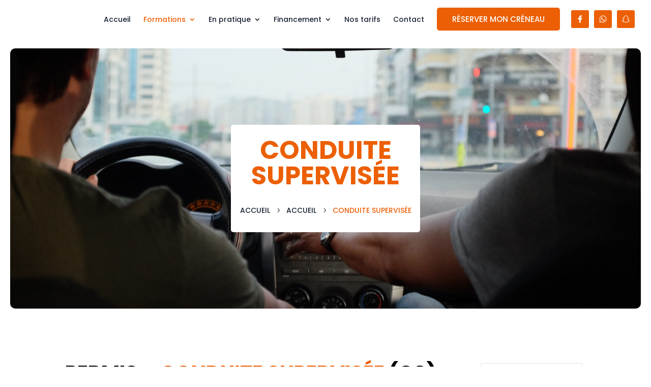

--- FILE ---
content_type: text/css
request_url: https://permisexpress-lille.fr/wp-content/et-cache/3071/et-core-unified-3071.min.css?ver=1769004658
body_size: 208
content:
#top-menu.nav li ul a{border-radius:5px}body.admin-bar.et_fixed_nav #top-header{background-image:linear-gradient(90deg,#e94f56 40%,#192332 40%)!important}@media screen and (max-width:980px){.reverse-columns{display:flex;flex-direction:column-reverse}}.blurb-1,.blurb-1 .et-pb-icon{-webkit-transition:all 0.5s ease;-moz-transition:all 0.5s ease;-o-transition:all 0.5s ease;-ms-transition:all 0.5s ease;transition:all 0.5s ease}.blurb-1:hover .et-pb-icon{-webkit-transform:scale(1.2) rotate(360deg);transform:scale(1) rotate(360deg)}@keyframes ripple{0%{transform:scale(1);opacity:0.9}100%{transform:scale(1.8);opacity:0}}.et_pb_module .et_pb_contact_submit,.et_pb_module .et_contact_bottom_container{width:100%!important}.dipi-author-section .dipi-author-right p{line-height:2em}.dp_blog_grid .et_pb_post:hover{transition:all .3s ease-in-out}.dp_blog_grid .et_pb_post{transition:all .3s ease-in-out!important;overflow:hidden}.dp_blog_grid .et_pb_blog_grid .et_pb_post:hover .et_pb_image_container img{transform:scale(1.1);transition:all .4s ease-in-out}.dp_blog_grid .et_pb_blog_grid .et_pb_post .et_pb_image_container img{transition:all .4s ease-in-out;transform-origin:bottom}body.admin-bar.et_fixed_nav #top-header{background-image:linear-gradient(90deg,#e94f56 40%,#192332 40%)!important}@media screen and (max-width:980px){.reverse-columns{display:flex;flex-direction:column-reverse}}.blurb-1,.blurb-1 .et-pb-icon{-webkit-transition:all 0.5s ease;-moz-transition:all 0.5s ease;-o-transition:all 0.5s ease;-ms-transition:all 0.5s ease;transition:all 0.5s ease}.blurb-1:hover .et-pb-icon{-webkit-transform:scale(1.2) rotate(360deg);transform:scale(1) rotate(360deg)}@keyframes ripple{0%{transform:scale(1);opacity:0.9}100%{transform:scale(1.8);opacity:0}}.et_pb_module .et_pb_contact_submit,.et_pb_module .et_contact_bottom_container{width:100%!important}.dipi-author-section .dipi-author-right p{line-height:2em}.dp_blog_grid .et_pb_post:hover{transition:all .3s ease-in-out}.dp_blog_grid .et_pb_post{transition:all .3s ease-in-out!important;overflow:hidden}.dp_blog_grid .et_pb_blog_grid .et_pb_post:hover .et_pb_image_container img{transform:scale(1.1);transition:all .4s ease-in-out}.dp_blog_grid .et_pb_blog_grid .et_pb_post .et_pb_image_container img{transition:all .4s ease-in-out;transform-origin:bottom}.button-one:hover{box-shadow:100px 0px 0px 0px #000 inset}#main-header{box-shadow:none!important}